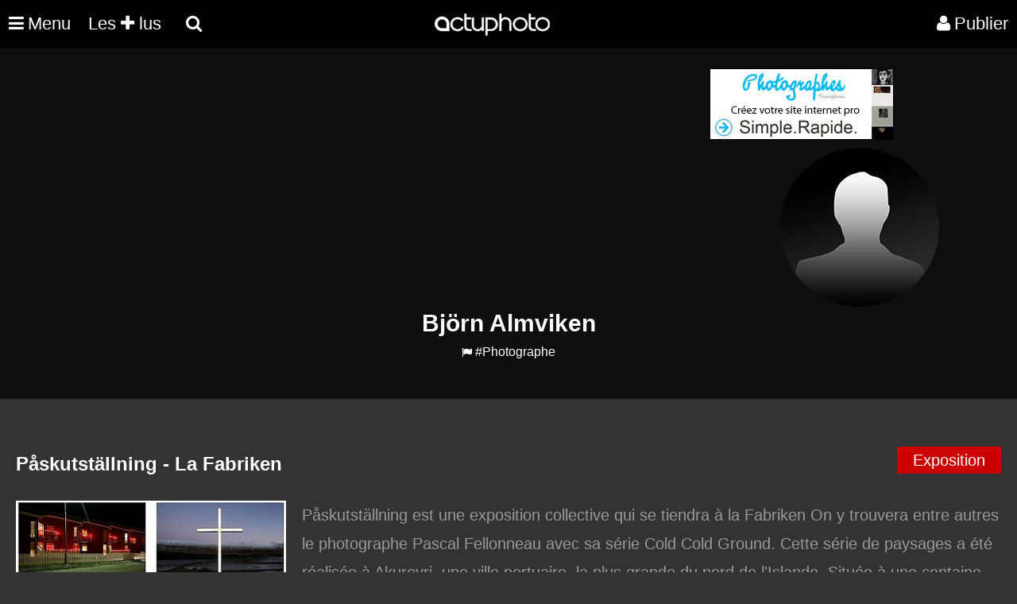

--- FILE ---
content_type: text/html; charset=utf-8
request_url: https://www.google.com/recaptcha/api2/aframe
body_size: 265
content:
<!DOCTYPE HTML><html><head><meta http-equiv="content-type" content="text/html; charset=UTF-8"></head><body><script nonce="UuMdrvp0O7d4S2CpyrHibw">/** Anti-fraud and anti-abuse applications only. See google.com/recaptcha */ try{var clients={'sodar':'https://pagead2.googlesyndication.com/pagead/sodar?'};window.addEventListener("message",function(a){try{if(a.source===window.parent){var b=JSON.parse(a.data);var c=clients[b['id']];if(c){var d=document.createElement('img');d.src=c+b['params']+'&rc='+(localStorage.getItem("rc::a")?sessionStorage.getItem("rc::b"):"");window.document.body.appendChild(d);sessionStorage.setItem("rc::e",parseInt(sessionStorage.getItem("rc::e")||0)+1);localStorage.setItem("rc::h",'1768676163907');}}}catch(b){}});window.parent.postMessage("_grecaptcha_ready", "*");}catch(b){}</script></body></html>